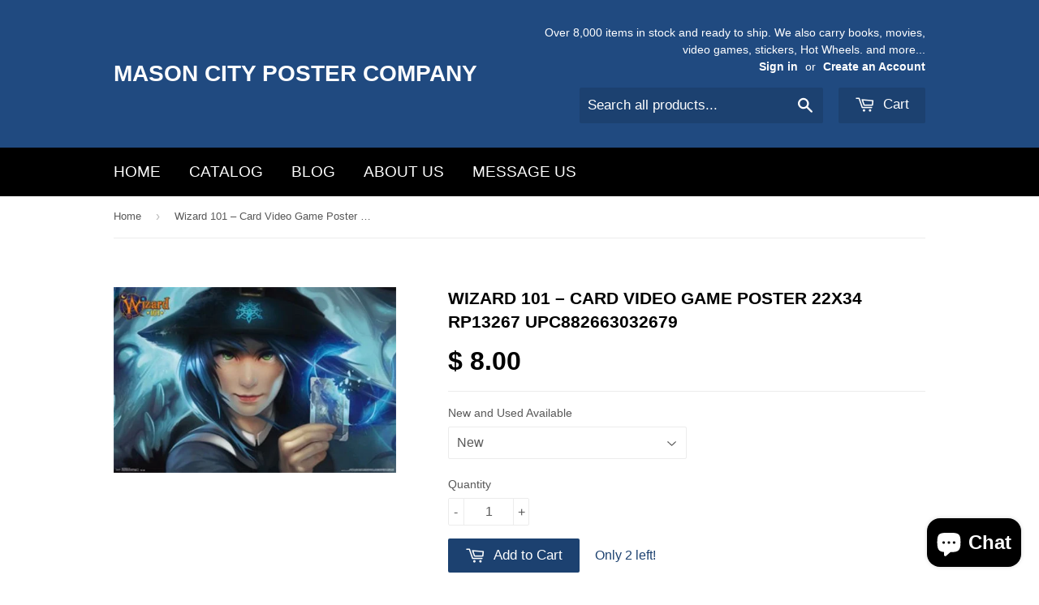

--- FILE ---
content_type: text/html; charset=utf-8
request_url: https://www.masoncityposters.com/products/wizard-101-card-video-game-poster-22x34-rp13267-upc882663032679
body_size: 16505
content:
<!doctype html>
<!--[if lt IE 7]><html class="no-js lt-ie9 lt-ie8 lt-ie7" lang="en"> <![endif]-->
<!--[if IE 7]><html class="no-js lt-ie9 lt-ie8" lang="en"> <![endif]-->
<!--[if IE 8]><html class="no-js lt-ie9" lang="en"> <![endif]-->
<!--[if IE 9 ]><html class="ie9 no-js"> <![endif]-->
<!--[if (gt IE 9)|!(IE)]><!--> <html class="no-touch no-js"> <!--<![endif]-->
<head>

  <!-- Basic page needs ================================================== -->
  <meta charset="utf-8">
  <meta http-equiv="X-UA-Compatible" content="IE=edge,chrome=1">

  

  <!-- Title and description ================================================== -->
  <title>
  Wizard 101 – Card Video Game Poster 22x34 RP13267 UPC882663032679 &ndash; Mason City Poster Company
  </title>

  
  <meta name="description" content="Wizard 101 – Card Video Game Poster 22x34 RP13267 UPC882663032679 Used: Studio or manufacturer original not a reprint. Used in great condition, as with any used poster they were displayed previously in a movie theater, video store or in a private collection so they may have minor imperfections or minor rips. All our po">
  

  <!-- Product meta ================================================== -->
  
  <meta property="og:type" content="product">
  <meta property="og:title" content="Wizard 101 – Card Video Game Poster 22x34  RP13267 UPC882663032679">
  <meta property="og:url" content="https://www.masoncityposters.com/products/wizard-101-card-video-game-poster-22x34-rp13267-upc882663032679">
  
  <meta property="og:image" content="http://www.masoncityposters.com/cdn/shop/products/Wizard_101_-_Card_RP13267_grande.jpg?v=1454816971">
  <meta property="og:image:secure_url" content="https://www.masoncityposters.com/cdn/shop/products/Wizard_101_-_Card_RP13267_grande.jpg?v=1454816971">
  
  <meta property="og:price:amount" content="8.00">
  <meta property="og:price:currency" content="USD">


  <meta property="og:description" content="Wizard 101 – Card Video Game Poster 22x34 RP13267 UPC882663032679 Used: Studio or manufacturer original not a reprint. Used in great condition, as with any used poster they were displayed previously in a movie theater, video store or in a private collection so they may have minor imperfections or minor rips. All our po">

  <meta property="og:site_name" content="Mason City Poster Company">

  


<meta name="twitter:card" content="summary">



  <meta name="twitter:card" content="product">
  <meta name="twitter:title" content="Wizard 101 – Card Video Game Poster 22x34  RP13267 UPC882663032679">
  <meta name="twitter:description" content="Wizard 101 – Card Video Game Poster 22x34 RP13267 UPC882663032679
Used: Studio or manufacturer original not a reprint. Used in great condition, as with any used poster they were displayed previously in a movie theater, video store or in a private collection so they may have minor imperfections or minor rips. All our posters are stored rolled and never creased and are shipped in plain white or brown poster mailers. Frame is not included.
New: Still in manufacturer shrink wrap, never opened. Mailed in plain brown or white poster mailer. Frame not included. Studio or manufacturer original not a reprint.
Manufactured by Trends International.
 ">
  <meta name="twitter:image" content="https://www.masoncityposters.com/cdn/shop/products/Wizard_101_-_Card_RP13267_medium.jpg?v=1454816971">
  <meta name="twitter:image:width" content="240">
  <meta name="twitter:image:height" content="240">



  <!-- Helpers ================================================== -->
  <link rel="canonical" href="https://www.masoncityposters.com/products/wizard-101-card-video-game-poster-22x34-rp13267-upc882663032679">
  <meta name="viewport" content="width=device-width,initial-scale=1">

  
  <!-- Ajaxify Cart Plugin ================================================== -->
  <link href="//www.masoncityposters.com/cdn/shop/t/2/assets/ajaxify.scss.css?v=140649924464081616531449218517" rel="stylesheet" type="text/css" media="all" />
  

  <!-- CSS ================================================== -->
  <link href="//www.masoncityposters.com/cdn/shop/t/2/assets/timber.scss.css?v=23982178512165655891766546039" rel="stylesheet" type="text/css" media="all" />
  




  <!-- Header hook for plugins ================================================== -->
  <script>window.performance && window.performance.mark && window.performance.mark('shopify.content_for_header.start');</script><meta name="facebook-domain-verification" content="ecskbxipc168vwtonnm8ov52v4netp">
<meta name="facebook-domain-verification" content="ms69jln62w4ztvefvfpl24tqz8hz45">
<meta name="google-site-verification" content="75MfgheugaY0cVuYU0fGSPMzFk2ntqzO4ZF7ndmSag4">
<meta id="shopify-digital-wallet" name="shopify-digital-wallet" content="/10835290/digital_wallets/dialog">
<meta name="shopify-checkout-api-token" content="f66c84fcdd51b63bf0c8940c736c9d7c">
<meta id="in-context-paypal-metadata" data-shop-id="10835290" data-venmo-supported="false" data-environment="production" data-locale="en_US" data-paypal-v4="true" data-currency="USD">
<link rel="alternate" type="application/json+oembed" href="https://www.masoncityposters.com/products/wizard-101-card-video-game-poster-22x34-rp13267-upc882663032679.oembed">
<script async="async" src="/checkouts/internal/preloads.js?locale=en-US"></script>
<link rel="preconnect" href="https://shop.app" crossorigin="anonymous">
<script async="async" src="https://shop.app/checkouts/internal/preloads.js?locale=en-US&shop_id=10835290" crossorigin="anonymous"></script>
<script id="apple-pay-shop-capabilities" type="application/json">{"shopId":10835290,"countryCode":"US","currencyCode":"USD","merchantCapabilities":["supports3DS"],"merchantId":"gid:\/\/shopify\/Shop\/10835290","merchantName":"Mason City Poster Company","requiredBillingContactFields":["postalAddress","email","phone"],"requiredShippingContactFields":["postalAddress","email","phone"],"shippingType":"shipping","supportedNetworks":["visa","masterCard","amex","discover","elo","jcb"],"total":{"type":"pending","label":"Mason City Poster Company","amount":"1.00"},"shopifyPaymentsEnabled":true,"supportsSubscriptions":true}</script>
<script id="shopify-features" type="application/json">{"accessToken":"f66c84fcdd51b63bf0c8940c736c9d7c","betas":["rich-media-storefront-analytics"],"domain":"www.masoncityposters.com","predictiveSearch":true,"shopId":10835290,"locale":"en"}</script>
<script>var Shopify = Shopify || {};
Shopify.shop = "masoncityposters.myshopify.com";
Shopify.locale = "en";
Shopify.currency = {"active":"USD","rate":"1.0"};
Shopify.country = "US";
Shopify.theme = {"name":"Supply","id":76360961,"schema_name":null,"schema_version":null,"theme_store_id":679,"role":"main"};
Shopify.theme.handle = "null";
Shopify.theme.style = {"id":null,"handle":null};
Shopify.cdnHost = "www.masoncityposters.com/cdn";
Shopify.routes = Shopify.routes || {};
Shopify.routes.root = "/";</script>
<script type="module">!function(o){(o.Shopify=o.Shopify||{}).modules=!0}(window);</script>
<script>!function(o){function n(){var o=[];function n(){o.push(Array.prototype.slice.apply(arguments))}return n.q=o,n}var t=o.Shopify=o.Shopify||{};t.loadFeatures=n(),t.autoloadFeatures=n()}(window);</script>
<script>
  window.ShopifyPay = window.ShopifyPay || {};
  window.ShopifyPay.apiHost = "shop.app\/pay";
  window.ShopifyPay.redirectState = null;
</script>
<script id="shop-js-analytics" type="application/json">{"pageType":"product"}</script>
<script defer="defer" async type="module" src="//www.masoncityposters.com/cdn/shopifycloud/shop-js/modules/v2/client.init-shop-cart-sync_BT-GjEfc.en.esm.js"></script>
<script defer="defer" async type="module" src="//www.masoncityposters.com/cdn/shopifycloud/shop-js/modules/v2/chunk.common_D58fp_Oc.esm.js"></script>
<script defer="defer" async type="module" src="//www.masoncityposters.com/cdn/shopifycloud/shop-js/modules/v2/chunk.modal_xMitdFEc.esm.js"></script>
<script type="module">
  await import("//www.masoncityposters.com/cdn/shopifycloud/shop-js/modules/v2/client.init-shop-cart-sync_BT-GjEfc.en.esm.js");
await import("//www.masoncityposters.com/cdn/shopifycloud/shop-js/modules/v2/chunk.common_D58fp_Oc.esm.js");
await import("//www.masoncityposters.com/cdn/shopifycloud/shop-js/modules/v2/chunk.modal_xMitdFEc.esm.js");

  window.Shopify.SignInWithShop?.initShopCartSync?.({"fedCMEnabled":true,"windoidEnabled":true});

</script>
<script>
  window.Shopify = window.Shopify || {};
  if (!window.Shopify.featureAssets) window.Shopify.featureAssets = {};
  window.Shopify.featureAssets['shop-js'] = {"shop-cart-sync":["modules/v2/client.shop-cart-sync_DZOKe7Ll.en.esm.js","modules/v2/chunk.common_D58fp_Oc.esm.js","modules/v2/chunk.modal_xMitdFEc.esm.js"],"init-fed-cm":["modules/v2/client.init-fed-cm_B6oLuCjv.en.esm.js","modules/v2/chunk.common_D58fp_Oc.esm.js","modules/v2/chunk.modal_xMitdFEc.esm.js"],"shop-cash-offers":["modules/v2/client.shop-cash-offers_D2sdYoxE.en.esm.js","modules/v2/chunk.common_D58fp_Oc.esm.js","modules/v2/chunk.modal_xMitdFEc.esm.js"],"shop-login-button":["modules/v2/client.shop-login-button_QeVjl5Y3.en.esm.js","modules/v2/chunk.common_D58fp_Oc.esm.js","modules/v2/chunk.modal_xMitdFEc.esm.js"],"pay-button":["modules/v2/client.pay-button_DXTOsIq6.en.esm.js","modules/v2/chunk.common_D58fp_Oc.esm.js","modules/v2/chunk.modal_xMitdFEc.esm.js"],"shop-button":["modules/v2/client.shop-button_DQZHx9pm.en.esm.js","modules/v2/chunk.common_D58fp_Oc.esm.js","modules/v2/chunk.modal_xMitdFEc.esm.js"],"avatar":["modules/v2/client.avatar_BTnouDA3.en.esm.js"],"init-windoid":["modules/v2/client.init-windoid_CR1B-cfM.en.esm.js","modules/v2/chunk.common_D58fp_Oc.esm.js","modules/v2/chunk.modal_xMitdFEc.esm.js"],"init-shop-for-new-customer-accounts":["modules/v2/client.init-shop-for-new-customer-accounts_C_vY_xzh.en.esm.js","modules/v2/client.shop-login-button_QeVjl5Y3.en.esm.js","modules/v2/chunk.common_D58fp_Oc.esm.js","modules/v2/chunk.modal_xMitdFEc.esm.js"],"init-shop-email-lookup-coordinator":["modules/v2/client.init-shop-email-lookup-coordinator_BI7n9ZSv.en.esm.js","modules/v2/chunk.common_D58fp_Oc.esm.js","modules/v2/chunk.modal_xMitdFEc.esm.js"],"init-shop-cart-sync":["modules/v2/client.init-shop-cart-sync_BT-GjEfc.en.esm.js","modules/v2/chunk.common_D58fp_Oc.esm.js","modules/v2/chunk.modal_xMitdFEc.esm.js"],"shop-toast-manager":["modules/v2/client.shop-toast-manager_DiYdP3xc.en.esm.js","modules/v2/chunk.common_D58fp_Oc.esm.js","modules/v2/chunk.modal_xMitdFEc.esm.js"],"init-customer-accounts":["modules/v2/client.init-customer-accounts_D9ZNqS-Q.en.esm.js","modules/v2/client.shop-login-button_QeVjl5Y3.en.esm.js","modules/v2/chunk.common_D58fp_Oc.esm.js","modules/v2/chunk.modal_xMitdFEc.esm.js"],"init-customer-accounts-sign-up":["modules/v2/client.init-customer-accounts-sign-up_iGw4briv.en.esm.js","modules/v2/client.shop-login-button_QeVjl5Y3.en.esm.js","modules/v2/chunk.common_D58fp_Oc.esm.js","modules/v2/chunk.modal_xMitdFEc.esm.js"],"shop-follow-button":["modules/v2/client.shop-follow-button_CqMgW2wH.en.esm.js","modules/v2/chunk.common_D58fp_Oc.esm.js","modules/v2/chunk.modal_xMitdFEc.esm.js"],"checkout-modal":["modules/v2/client.checkout-modal_xHeaAweL.en.esm.js","modules/v2/chunk.common_D58fp_Oc.esm.js","modules/v2/chunk.modal_xMitdFEc.esm.js"],"shop-login":["modules/v2/client.shop-login_D91U-Q7h.en.esm.js","modules/v2/chunk.common_D58fp_Oc.esm.js","modules/v2/chunk.modal_xMitdFEc.esm.js"],"lead-capture":["modules/v2/client.lead-capture_BJmE1dJe.en.esm.js","modules/v2/chunk.common_D58fp_Oc.esm.js","modules/v2/chunk.modal_xMitdFEc.esm.js"],"payment-terms":["modules/v2/client.payment-terms_Ci9AEqFq.en.esm.js","modules/v2/chunk.common_D58fp_Oc.esm.js","modules/v2/chunk.modal_xMitdFEc.esm.js"]};
</script>
<script id="__st">var __st={"a":10835290,"offset":-21600,"reqid":"34e0f7c7-9f3b-4d0a-ab05-d3c3b2888b80-1769035887","pageurl":"www.masoncityposters.com\/products\/wizard-101-card-video-game-poster-22x34-rp13267-upc882663032679","u":"83911749f568","p":"product","rtyp":"product","rid":4107124929};</script>
<script>window.ShopifyPaypalV4VisibilityTracking = true;</script>
<script id="captcha-bootstrap">!function(){'use strict';const t='contact',e='account',n='new_comment',o=[[t,t],['blogs',n],['comments',n],[t,'customer']],c=[[e,'customer_login'],[e,'guest_login'],[e,'recover_customer_password'],[e,'create_customer']],r=t=>t.map((([t,e])=>`form[action*='/${t}']:not([data-nocaptcha='true']) input[name='form_type'][value='${e}']`)).join(','),a=t=>()=>t?[...document.querySelectorAll(t)].map((t=>t.form)):[];function s(){const t=[...o],e=r(t);return a(e)}const i='password',u='form_key',d=['recaptcha-v3-token','g-recaptcha-response','h-captcha-response',i],f=()=>{try{return window.sessionStorage}catch{return}},m='__shopify_v',_=t=>t.elements[u];function p(t,e,n=!1){try{const o=window.sessionStorage,c=JSON.parse(o.getItem(e)),{data:r}=function(t){const{data:e,action:n}=t;return t[m]||n?{data:e,action:n}:{data:t,action:n}}(c);for(const[e,n]of Object.entries(r))t.elements[e]&&(t.elements[e].value=n);n&&o.removeItem(e)}catch(o){console.error('form repopulation failed',{error:o})}}const l='form_type',E='cptcha';function T(t){t.dataset[E]=!0}const w=window,h=w.document,L='Shopify',v='ce_forms',y='captcha';let A=!1;((t,e)=>{const n=(g='f06e6c50-85a8-45c8-87d0-21a2b65856fe',I='https://cdn.shopify.com/shopifycloud/storefront-forms-hcaptcha/ce_storefront_forms_captcha_hcaptcha.v1.5.2.iife.js',D={infoText:'Protected by hCaptcha',privacyText:'Privacy',termsText:'Terms'},(t,e,n)=>{const o=w[L][v],c=o.bindForm;if(c)return c(t,g,e,D).then(n);var r;o.q.push([[t,g,e,D],n]),r=I,A||(h.body.append(Object.assign(h.createElement('script'),{id:'captcha-provider',async:!0,src:r})),A=!0)});var g,I,D;w[L]=w[L]||{},w[L][v]=w[L][v]||{},w[L][v].q=[],w[L][y]=w[L][y]||{},w[L][y].protect=function(t,e){n(t,void 0,e),T(t)},Object.freeze(w[L][y]),function(t,e,n,w,h,L){const[v,y,A,g]=function(t,e,n){const i=e?o:[],u=t?c:[],d=[...i,...u],f=r(d),m=r(i),_=r(d.filter((([t,e])=>n.includes(e))));return[a(f),a(m),a(_),s()]}(w,h,L),I=t=>{const e=t.target;return e instanceof HTMLFormElement?e:e&&e.form},D=t=>v().includes(t);t.addEventListener('submit',(t=>{const e=I(t);if(!e)return;const n=D(e)&&!e.dataset.hcaptchaBound&&!e.dataset.recaptchaBound,o=_(e),c=g().includes(e)&&(!o||!o.value);(n||c)&&t.preventDefault(),c&&!n&&(function(t){try{if(!f())return;!function(t){const e=f();if(!e)return;const n=_(t);if(!n)return;const o=n.value;o&&e.removeItem(o)}(t);const e=Array.from(Array(32),(()=>Math.random().toString(36)[2])).join('');!function(t,e){_(t)||t.append(Object.assign(document.createElement('input'),{type:'hidden',name:u})),t.elements[u].value=e}(t,e),function(t,e){const n=f();if(!n)return;const o=[...t.querySelectorAll(`input[type='${i}']`)].map((({name:t})=>t)),c=[...d,...o],r={};for(const[a,s]of new FormData(t).entries())c.includes(a)||(r[a]=s);n.setItem(e,JSON.stringify({[m]:1,action:t.action,data:r}))}(t,e)}catch(e){console.error('failed to persist form',e)}}(e),e.submit())}));const S=(t,e)=>{t&&!t.dataset[E]&&(n(t,e.some((e=>e===t))),T(t))};for(const o of['focusin','change'])t.addEventListener(o,(t=>{const e=I(t);D(e)&&S(e,y())}));const B=e.get('form_key'),M=e.get(l),P=B&&M;t.addEventListener('DOMContentLoaded',(()=>{const t=y();if(P)for(const e of t)e.elements[l].value===M&&p(e,B);[...new Set([...A(),...v().filter((t=>'true'===t.dataset.shopifyCaptcha))])].forEach((e=>S(e,t)))}))}(h,new URLSearchParams(w.location.search),n,t,e,['guest_login'])})(!0,!0)}();</script>
<script integrity="sha256-4kQ18oKyAcykRKYeNunJcIwy7WH5gtpwJnB7kiuLZ1E=" data-source-attribution="shopify.loadfeatures" defer="defer" src="//www.masoncityposters.com/cdn/shopifycloud/storefront/assets/storefront/load_feature-a0a9edcb.js" crossorigin="anonymous"></script>
<script crossorigin="anonymous" defer="defer" src="//www.masoncityposters.com/cdn/shopifycloud/storefront/assets/shopify_pay/storefront-65b4c6d7.js?v=20250812"></script>
<script data-source-attribution="shopify.dynamic_checkout.dynamic.init">var Shopify=Shopify||{};Shopify.PaymentButton=Shopify.PaymentButton||{isStorefrontPortableWallets:!0,init:function(){window.Shopify.PaymentButton.init=function(){};var t=document.createElement("script");t.src="https://www.masoncityposters.com/cdn/shopifycloud/portable-wallets/latest/portable-wallets.en.js",t.type="module",document.head.appendChild(t)}};
</script>
<script data-source-attribution="shopify.dynamic_checkout.buyer_consent">
  function portableWalletsHideBuyerConsent(e){var t=document.getElementById("shopify-buyer-consent"),n=document.getElementById("shopify-subscription-policy-button");t&&n&&(t.classList.add("hidden"),t.setAttribute("aria-hidden","true"),n.removeEventListener("click",e))}function portableWalletsShowBuyerConsent(e){var t=document.getElementById("shopify-buyer-consent"),n=document.getElementById("shopify-subscription-policy-button");t&&n&&(t.classList.remove("hidden"),t.removeAttribute("aria-hidden"),n.addEventListener("click",e))}window.Shopify?.PaymentButton&&(window.Shopify.PaymentButton.hideBuyerConsent=portableWalletsHideBuyerConsent,window.Shopify.PaymentButton.showBuyerConsent=portableWalletsShowBuyerConsent);
</script>
<script data-source-attribution="shopify.dynamic_checkout.cart.bootstrap">document.addEventListener("DOMContentLoaded",(function(){function t(){return document.querySelector("shopify-accelerated-checkout-cart, shopify-accelerated-checkout")}if(t())Shopify.PaymentButton.init();else{new MutationObserver((function(e,n){t()&&(Shopify.PaymentButton.init(),n.disconnect())})).observe(document.body,{childList:!0,subtree:!0})}}));
</script>
<link id="shopify-accelerated-checkout-styles" rel="stylesheet" media="screen" href="https://www.masoncityposters.com/cdn/shopifycloud/portable-wallets/latest/accelerated-checkout-backwards-compat.css" crossorigin="anonymous">
<style id="shopify-accelerated-checkout-cart">
        #shopify-buyer-consent {
  margin-top: 1em;
  display: inline-block;
  width: 100%;
}

#shopify-buyer-consent.hidden {
  display: none;
}

#shopify-subscription-policy-button {
  background: none;
  border: none;
  padding: 0;
  text-decoration: underline;
  font-size: inherit;
  cursor: pointer;
}

#shopify-subscription-policy-button::before {
  box-shadow: none;
}

      </style>

<script>window.performance && window.performance.mark && window.performance.mark('shopify.content_for_header.end');</script>

  

<!--[if lt IE 9]>
<script src="//cdnjs.cloudflare.com/ajax/libs/html5shiv/3.7.2/html5shiv.min.js" type="text/javascript"></script>
<script src="//www.masoncityposters.com/cdn/shop/t/2/assets/respond.min.js?v=52248677837542619231449218516" type="text/javascript"></script>
<link href="//www.masoncityposters.com/cdn/shop/t/2/assets/respond-proxy.html" id="respond-proxy" rel="respond-proxy" />
<link href="//www.masoncityposters.com/search?q=7eb9dfda4df8bf53fc683c9ee9fe3b28" id="respond-redirect" rel="respond-redirect" />
<script src="//www.masoncityposters.com/search?q=7eb9dfda4df8bf53fc683c9ee9fe3b28" type="text/javascript"></script>
<![endif]-->
<!--[if (lte IE 9) ]><script src="//www.masoncityposters.com/cdn/shop/t/2/assets/match-media.min.js?v=159635276924582161481449218515" type="text/javascript"></script><![endif]-->


  
  

  <script src="//ajax.googleapis.com/ajax/libs/jquery/1.11.0/jquery.min.js" type="text/javascript"></script>
  <script src="//www.masoncityposters.com/cdn/shop/t/2/assets/modernizr.min.js?v=26620055551102246001449218515" type="text/javascript"></script>

<script src="https://cdn.shopify.com/extensions/e8878072-2f6b-4e89-8082-94b04320908d/inbox-1254/assets/inbox-chat-loader.js" type="text/javascript" defer="defer"></script>
<link href="https://monorail-edge.shopifysvc.com" rel="dns-prefetch">
<script>(function(){if ("sendBeacon" in navigator && "performance" in window) {try {var session_token_from_headers = performance.getEntriesByType('navigation')[0].serverTiming.find(x => x.name == '_s').description;} catch {var session_token_from_headers = undefined;}var session_cookie_matches = document.cookie.match(/_shopify_s=([^;]*)/);var session_token_from_cookie = session_cookie_matches && session_cookie_matches.length === 2 ? session_cookie_matches[1] : "";var session_token = session_token_from_headers || session_token_from_cookie || "";function handle_abandonment_event(e) {var entries = performance.getEntries().filter(function(entry) {return /monorail-edge.shopifysvc.com/.test(entry.name);});if (!window.abandonment_tracked && entries.length === 0) {window.abandonment_tracked = true;var currentMs = Date.now();var navigation_start = performance.timing.navigationStart;var payload = {shop_id: 10835290,url: window.location.href,navigation_start,duration: currentMs - navigation_start,session_token,page_type: "product"};window.navigator.sendBeacon("https://monorail-edge.shopifysvc.com/v1/produce", JSON.stringify({schema_id: "online_store_buyer_site_abandonment/1.1",payload: payload,metadata: {event_created_at_ms: currentMs,event_sent_at_ms: currentMs}}));}}window.addEventListener('pagehide', handle_abandonment_event);}}());</script>
<script id="web-pixels-manager-setup">(function e(e,d,r,n,o){if(void 0===o&&(o={}),!Boolean(null===(a=null===(i=window.Shopify)||void 0===i?void 0:i.analytics)||void 0===a?void 0:a.replayQueue)){var i,a;window.Shopify=window.Shopify||{};var t=window.Shopify;t.analytics=t.analytics||{};var s=t.analytics;s.replayQueue=[],s.publish=function(e,d,r){return s.replayQueue.push([e,d,r]),!0};try{self.performance.mark("wpm:start")}catch(e){}var l=function(){var e={modern:/Edge?\/(1{2}[4-9]|1[2-9]\d|[2-9]\d{2}|\d{4,})\.\d+(\.\d+|)|Firefox\/(1{2}[4-9]|1[2-9]\d|[2-9]\d{2}|\d{4,})\.\d+(\.\d+|)|Chrom(ium|e)\/(9{2}|\d{3,})\.\d+(\.\d+|)|(Maci|X1{2}).+ Version\/(15\.\d+|(1[6-9]|[2-9]\d|\d{3,})\.\d+)([,.]\d+|)( \(\w+\)|)( Mobile\/\w+|) Safari\/|Chrome.+OPR\/(9{2}|\d{3,})\.\d+\.\d+|(CPU[ +]OS|iPhone[ +]OS|CPU[ +]iPhone|CPU IPhone OS|CPU iPad OS)[ +]+(15[._]\d+|(1[6-9]|[2-9]\d|\d{3,})[._]\d+)([._]\d+|)|Android:?[ /-](13[3-9]|1[4-9]\d|[2-9]\d{2}|\d{4,})(\.\d+|)(\.\d+|)|Android.+Firefox\/(13[5-9]|1[4-9]\d|[2-9]\d{2}|\d{4,})\.\d+(\.\d+|)|Android.+Chrom(ium|e)\/(13[3-9]|1[4-9]\d|[2-9]\d{2}|\d{4,})\.\d+(\.\d+|)|SamsungBrowser\/([2-9]\d|\d{3,})\.\d+/,legacy:/Edge?\/(1[6-9]|[2-9]\d|\d{3,})\.\d+(\.\d+|)|Firefox\/(5[4-9]|[6-9]\d|\d{3,})\.\d+(\.\d+|)|Chrom(ium|e)\/(5[1-9]|[6-9]\d|\d{3,})\.\d+(\.\d+|)([\d.]+$|.*Safari\/(?![\d.]+ Edge\/[\d.]+$))|(Maci|X1{2}).+ Version\/(10\.\d+|(1[1-9]|[2-9]\d|\d{3,})\.\d+)([,.]\d+|)( \(\w+\)|)( Mobile\/\w+|) Safari\/|Chrome.+OPR\/(3[89]|[4-9]\d|\d{3,})\.\d+\.\d+|(CPU[ +]OS|iPhone[ +]OS|CPU[ +]iPhone|CPU IPhone OS|CPU iPad OS)[ +]+(10[._]\d+|(1[1-9]|[2-9]\d|\d{3,})[._]\d+)([._]\d+|)|Android:?[ /-](13[3-9]|1[4-9]\d|[2-9]\d{2}|\d{4,})(\.\d+|)(\.\d+|)|Mobile Safari.+OPR\/([89]\d|\d{3,})\.\d+\.\d+|Android.+Firefox\/(13[5-9]|1[4-9]\d|[2-9]\d{2}|\d{4,})\.\d+(\.\d+|)|Android.+Chrom(ium|e)\/(13[3-9]|1[4-9]\d|[2-9]\d{2}|\d{4,})\.\d+(\.\d+|)|Android.+(UC? ?Browser|UCWEB|U3)[ /]?(15\.([5-9]|\d{2,})|(1[6-9]|[2-9]\d|\d{3,})\.\d+)\.\d+|SamsungBrowser\/(5\.\d+|([6-9]|\d{2,})\.\d+)|Android.+MQ{2}Browser\/(14(\.(9|\d{2,})|)|(1[5-9]|[2-9]\d|\d{3,})(\.\d+|))(\.\d+|)|K[Aa][Ii]OS\/(3\.\d+|([4-9]|\d{2,})\.\d+)(\.\d+|)/},d=e.modern,r=e.legacy,n=navigator.userAgent;return n.match(d)?"modern":n.match(r)?"legacy":"unknown"}(),u="modern"===l?"modern":"legacy",c=(null!=n?n:{modern:"",legacy:""})[u],f=function(e){return[e.baseUrl,"/wpm","/b",e.hashVersion,"modern"===e.buildTarget?"m":"l",".js"].join("")}({baseUrl:d,hashVersion:r,buildTarget:u}),m=function(e){var d=e.version,r=e.bundleTarget,n=e.surface,o=e.pageUrl,i=e.monorailEndpoint;return{emit:function(e){var a=e.status,t=e.errorMsg,s=(new Date).getTime(),l=JSON.stringify({metadata:{event_sent_at_ms:s},events:[{schema_id:"web_pixels_manager_load/3.1",payload:{version:d,bundle_target:r,page_url:o,status:a,surface:n,error_msg:t},metadata:{event_created_at_ms:s}}]});if(!i)return console&&console.warn&&console.warn("[Web Pixels Manager] No Monorail endpoint provided, skipping logging."),!1;try{return self.navigator.sendBeacon.bind(self.navigator)(i,l)}catch(e){}var u=new XMLHttpRequest;try{return u.open("POST",i,!0),u.setRequestHeader("Content-Type","text/plain"),u.send(l),!0}catch(e){return console&&console.warn&&console.warn("[Web Pixels Manager] Got an unhandled error while logging to Monorail."),!1}}}}({version:r,bundleTarget:l,surface:e.surface,pageUrl:self.location.href,monorailEndpoint:e.monorailEndpoint});try{o.browserTarget=l,function(e){var d=e.src,r=e.async,n=void 0===r||r,o=e.onload,i=e.onerror,a=e.sri,t=e.scriptDataAttributes,s=void 0===t?{}:t,l=document.createElement("script"),u=document.querySelector("head"),c=document.querySelector("body");if(l.async=n,l.src=d,a&&(l.integrity=a,l.crossOrigin="anonymous"),s)for(var f in s)if(Object.prototype.hasOwnProperty.call(s,f))try{l.dataset[f]=s[f]}catch(e){}if(o&&l.addEventListener("load",o),i&&l.addEventListener("error",i),u)u.appendChild(l);else{if(!c)throw new Error("Did not find a head or body element to append the script");c.appendChild(l)}}({src:f,async:!0,onload:function(){if(!function(){var e,d;return Boolean(null===(d=null===(e=window.Shopify)||void 0===e?void 0:e.analytics)||void 0===d?void 0:d.initialized)}()){var d=window.webPixelsManager.init(e)||void 0;if(d){var r=window.Shopify.analytics;r.replayQueue.forEach((function(e){var r=e[0],n=e[1],o=e[2];d.publishCustomEvent(r,n,o)})),r.replayQueue=[],r.publish=d.publishCustomEvent,r.visitor=d.visitor,r.initialized=!0}}},onerror:function(){return m.emit({status:"failed",errorMsg:"".concat(f," has failed to load")})},sri:function(e){var d=/^sha384-[A-Za-z0-9+/=]+$/;return"string"==typeof e&&d.test(e)}(c)?c:"",scriptDataAttributes:o}),m.emit({status:"loading"})}catch(e){m.emit({status:"failed",errorMsg:(null==e?void 0:e.message)||"Unknown error"})}}})({shopId: 10835290,storefrontBaseUrl: "https://www.masoncityposters.com",extensionsBaseUrl: "https://extensions.shopifycdn.com/cdn/shopifycloud/web-pixels-manager",monorailEndpoint: "https://monorail-edge.shopifysvc.com/unstable/produce_batch",surface: "storefront-renderer",enabledBetaFlags: ["2dca8a86"],webPixelsConfigList: [{"id":"571965676","configuration":"{\"config\":\"{\\\"pixel_id\\\":\\\"GT-KTTR22PN\\\",\\\"target_country\\\":\\\"US\\\",\\\"gtag_events\\\":[{\\\"type\\\":\\\"purchase\\\",\\\"action_label\\\":\\\"MC-NDLWN06C0J\\\"},{\\\"type\\\":\\\"page_view\\\",\\\"action_label\\\":\\\"MC-NDLWN06C0J\\\"},{\\\"type\\\":\\\"view_item\\\",\\\"action_label\\\":\\\"MC-NDLWN06C0J\\\"}],\\\"enable_monitoring_mode\\\":false}\"}","eventPayloadVersion":"v1","runtimeContext":"OPEN","scriptVersion":"b2a88bafab3e21179ed38636efcd8a93","type":"APP","apiClientId":1780363,"privacyPurposes":[],"dataSharingAdjustments":{"protectedCustomerApprovalScopes":["read_customer_address","read_customer_email","read_customer_name","read_customer_personal_data","read_customer_phone"]}},{"id":"255688940","configuration":"{\"pixel_id\":\"725549358043614\",\"pixel_type\":\"facebook_pixel\",\"metaapp_system_user_token\":\"-\"}","eventPayloadVersion":"v1","runtimeContext":"OPEN","scriptVersion":"ca16bc87fe92b6042fbaa3acc2fbdaa6","type":"APP","apiClientId":2329312,"privacyPurposes":["ANALYTICS","MARKETING","SALE_OF_DATA"],"dataSharingAdjustments":{"protectedCustomerApprovalScopes":["read_customer_address","read_customer_email","read_customer_name","read_customer_personal_data","read_customer_phone"]}},{"id":"76677356","configuration":"{\"tagID\":\"2614210016457\"}","eventPayloadVersion":"v1","runtimeContext":"STRICT","scriptVersion":"18031546ee651571ed29edbe71a3550b","type":"APP","apiClientId":3009811,"privacyPurposes":["ANALYTICS","MARKETING","SALE_OF_DATA"],"dataSharingAdjustments":{"protectedCustomerApprovalScopes":["read_customer_address","read_customer_email","read_customer_name","read_customer_personal_data","read_customer_phone"]}},{"id":"shopify-app-pixel","configuration":"{}","eventPayloadVersion":"v1","runtimeContext":"STRICT","scriptVersion":"0450","apiClientId":"shopify-pixel","type":"APP","privacyPurposes":["ANALYTICS","MARKETING"]},{"id":"shopify-custom-pixel","eventPayloadVersion":"v1","runtimeContext":"LAX","scriptVersion":"0450","apiClientId":"shopify-pixel","type":"CUSTOM","privacyPurposes":["ANALYTICS","MARKETING"]}],isMerchantRequest: false,initData: {"shop":{"name":"Mason City Poster Company","paymentSettings":{"currencyCode":"USD"},"myshopifyDomain":"masoncityposters.myshopify.com","countryCode":"US","storefrontUrl":"https:\/\/www.masoncityposters.com"},"customer":null,"cart":null,"checkout":null,"productVariants":[{"price":{"amount":8.0,"currencyCode":"USD"},"product":{"title":"Wizard 101 – Card Video Game Poster 22x34  RP13267 UPC882663032679","vendor":"Trends International","id":"4107124929","untranslatedTitle":"Wizard 101 – Card Video Game Poster 22x34  RP13267 UPC882663032679","url":"\/products\/wizard-101-card-video-game-poster-22x34-rp13267-upc882663032679","type":"Posters"},"id":"11868038273","image":{"src":"\/\/www.masoncityposters.com\/cdn\/shop\/products\/Wizard_101_-_Card_RP13267.jpg?v=1454816971"},"sku":"RP13267","title":"New","untranslatedTitle":"New"},{"price":{"amount":8.0,"currencyCode":"USD"},"product":{"title":"Wizard 101 – Card Video Game Poster 22x34  RP13267 UPC882663032679","vendor":"Trends International","id":"4107124929","untranslatedTitle":"Wizard 101 – Card Video Game Poster 22x34  RP13267 UPC882663032679","url":"\/products\/wizard-101-card-video-game-poster-22x34-rp13267-upc882663032679","type":"Posters"},"id":"11868038337","image":{"src":"\/\/www.masoncityposters.com\/cdn\/shop\/products\/Wizard_101_-_Card_RP13267.jpg?v=1454816971"},"sku":"RP13267","title":"Used","untranslatedTitle":"Used"}],"purchasingCompany":null},},"https://www.masoncityposters.com/cdn","fcfee988w5aeb613cpc8e4bc33m6693e112",{"modern":"","legacy":""},{"shopId":"10835290","storefrontBaseUrl":"https:\/\/www.masoncityposters.com","extensionBaseUrl":"https:\/\/extensions.shopifycdn.com\/cdn\/shopifycloud\/web-pixels-manager","surface":"storefront-renderer","enabledBetaFlags":"[\"2dca8a86\"]","isMerchantRequest":"false","hashVersion":"fcfee988w5aeb613cpc8e4bc33m6693e112","publish":"custom","events":"[[\"page_viewed\",{}],[\"product_viewed\",{\"productVariant\":{\"price\":{\"amount\":8.0,\"currencyCode\":\"USD\"},\"product\":{\"title\":\"Wizard 101 – Card Video Game Poster 22x34  RP13267 UPC882663032679\",\"vendor\":\"Trends International\",\"id\":\"4107124929\",\"untranslatedTitle\":\"Wizard 101 – Card Video Game Poster 22x34  RP13267 UPC882663032679\",\"url\":\"\/products\/wizard-101-card-video-game-poster-22x34-rp13267-upc882663032679\",\"type\":\"Posters\"},\"id\":\"11868038273\",\"image\":{\"src\":\"\/\/www.masoncityposters.com\/cdn\/shop\/products\/Wizard_101_-_Card_RP13267.jpg?v=1454816971\"},\"sku\":\"RP13267\",\"title\":\"New\",\"untranslatedTitle\":\"New\"}}]]"});</script><script>
  window.ShopifyAnalytics = window.ShopifyAnalytics || {};
  window.ShopifyAnalytics.meta = window.ShopifyAnalytics.meta || {};
  window.ShopifyAnalytics.meta.currency = 'USD';
  var meta = {"product":{"id":4107124929,"gid":"gid:\/\/shopify\/Product\/4107124929","vendor":"Trends International","type":"Posters","handle":"wizard-101-card-video-game-poster-22x34-rp13267-upc882663032679","variants":[{"id":11868038273,"price":800,"name":"Wizard 101 – Card Video Game Poster 22x34  RP13267 UPC882663032679 - New","public_title":"New","sku":"RP13267"},{"id":11868038337,"price":800,"name":"Wizard 101 – Card Video Game Poster 22x34  RP13267 UPC882663032679 - Used","public_title":"Used","sku":"RP13267"}],"remote":false},"page":{"pageType":"product","resourceType":"product","resourceId":4107124929,"requestId":"34e0f7c7-9f3b-4d0a-ab05-d3c3b2888b80-1769035887"}};
  for (var attr in meta) {
    window.ShopifyAnalytics.meta[attr] = meta[attr];
  }
</script>
<script class="analytics">
  (function () {
    var customDocumentWrite = function(content) {
      var jquery = null;

      if (window.jQuery) {
        jquery = window.jQuery;
      } else if (window.Checkout && window.Checkout.$) {
        jquery = window.Checkout.$;
      }

      if (jquery) {
        jquery('body').append(content);
      }
    };

    var hasLoggedConversion = function(token) {
      if (token) {
        return document.cookie.indexOf('loggedConversion=' + token) !== -1;
      }
      return false;
    }

    var setCookieIfConversion = function(token) {
      if (token) {
        var twoMonthsFromNow = new Date(Date.now());
        twoMonthsFromNow.setMonth(twoMonthsFromNow.getMonth() + 2);

        document.cookie = 'loggedConversion=' + token + '; expires=' + twoMonthsFromNow;
      }
    }

    var trekkie = window.ShopifyAnalytics.lib = window.trekkie = window.trekkie || [];
    if (trekkie.integrations) {
      return;
    }
    trekkie.methods = [
      'identify',
      'page',
      'ready',
      'track',
      'trackForm',
      'trackLink'
    ];
    trekkie.factory = function(method) {
      return function() {
        var args = Array.prototype.slice.call(arguments);
        args.unshift(method);
        trekkie.push(args);
        return trekkie;
      };
    };
    for (var i = 0; i < trekkie.methods.length; i++) {
      var key = trekkie.methods[i];
      trekkie[key] = trekkie.factory(key);
    }
    trekkie.load = function(config) {
      trekkie.config = config || {};
      trekkie.config.initialDocumentCookie = document.cookie;
      var first = document.getElementsByTagName('script')[0];
      var script = document.createElement('script');
      script.type = 'text/javascript';
      script.onerror = function(e) {
        var scriptFallback = document.createElement('script');
        scriptFallback.type = 'text/javascript';
        scriptFallback.onerror = function(error) {
                var Monorail = {
      produce: function produce(monorailDomain, schemaId, payload) {
        var currentMs = new Date().getTime();
        var event = {
          schema_id: schemaId,
          payload: payload,
          metadata: {
            event_created_at_ms: currentMs,
            event_sent_at_ms: currentMs
          }
        };
        return Monorail.sendRequest("https://" + monorailDomain + "/v1/produce", JSON.stringify(event));
      },
      sendRequest: function sendRequest(endpointUrl, payload) {
        // Try the sendBeacon API
        if (window && window.navigator && typeof window.navigator.sendBeacon === 'function' && typeof window.Blob === 'function' && !Monorail.isIos12()) {
          var blobData = new window.Blob([payload], {
            type: 'text/plain'
          });

          if (window.navigator.sendBeacon(endpointUrl, blobData)) {
            return true;
          } // sendBeacon was not successful

        } // XHR beacon

        var xhr = new XMLHttpRequest();

        try {
          xhr.open('POST', endpointUrl);
          xhr.setRequestHeader('Content-Type', 'text/plain');
          xhr.send(payload);
        } catch (e) {
          console.log(e);
        }

        return false;
      },
      isIos12: function isIos12() {
        return window.navigator.userAgent.lastIndexOf('iPhone; CPU iPhone OS 12_') !== -1 || window.navigator.userAgent.lastIndexOf('iPad; CPU OS 12_') !== -1;
      }
    };
    Monorail.produce('monorail-edge.shopifysvc.com',
      'trekkie_storefront_load_errors/1.1',
      {shop_id: 10835290,
      theme_id: 76360961,
      app_name: "storefront",
      context_url: window.location.href,
      source_url: "//www.masoncityposters.com/cdn/s/trekkie.storefront.9615f8e10e499e09ff0451d383e936edfcfbbf47.min.js"});

        };
        scriptFallback.async = true;
        scriptFallback.src = '//www.masoncityposters.com/cdn/s/trekkie.storefront.9615f8e10e499e09ff0451d383e936edfcfbbf47.min.js';
        first.parentNode.insertBefore(scriptFallback, first);
      };
      script.async = true;
      script.src = '//www.masoncityposters.com/cdn/s/trekkie.storefront.9615f8e10e499e09ff0451d383e936edfcfbbf47.min.js';
      first.parentNode.insertBefore(script, first);
    };
    trekkie.load(
      {"Trekkie":{"appName":"storefront","development":false,"defaultAttributes":{"shopId":10835290,"isMerchantRequest":null,"themeId":76360961,"themeCityHash":"3448634316679557724","contentLanguage":"en","currency":"USD","eventMetadataId":"414bae7e-5b85-4d4c-b1b7-3ef16fb8ce04"},"isServerSideCookieWritingEnabled":true,"monorailRegion":"shop_domain","enabledBetaFlags":["65f19447"]},"Session Attribution":{},"S2S":{"facebookCapiEnabled":true,"source":"trekkie-storefront-renderer","apiClientId":580111}}
    );

    var loaded = false;
    trekkie.ready(function() {
      if (loaded) return;
      loaded = true;

      window.ShopifyAnalytics.lib = window.trekkie;

      var originalDocumentWrite = document.write;
      document.write = customDocumentWrite;
      try { window.ShopifyAnalytics.merchantGoogleAnalytics.call(this); } catch(error) {};
      document.write = originalDocumentWrite;

      window.ShopifyAnalytics.lib.page(null,{"pageType":"product","resourceType":"product","resourceId":4107124929,"requestId":"34e0f7c7-9f3b-4d0a-ab05-d3c3b2888b80-1769035887","shopifyEmitted":true});

      var match = window.location.pathname.match(/checkouts\/(.+)\/(thank_you|post_purchase)/)
      var token = match? match[1]: undefined;
      if (!hasLoggedConversion(token)) {
        setCookieIfConversion(token);
        window.ShopifyAnalytics.lib.track("Viewed Product",{"currency":"USD","variantId":11868038273,"productId":4107124929,"productGid":"gid:\/\/shopify\/Product\/4107124929","name":"Wizard 101 – Card Video Game Poster 22x34  RP13267 UPC882663032679 - New","price":"8.00","sku":"RP13267","brand":"Trends International","variant":"New","category":"Posters","nonInteraction":true,"remote":false},undefined,undefined,{"shopifyEmitted":true});
      window.ShopifyAnalytics.lib.track("monorail:\/\/trekkie_storefront_viewed_product\/1.1",{"currency":"USD","variantId":11868038273,"productId":4107124929,"productGid":"gid:\/\/shopify\/Product\/4107124929","name":"Wizard 101 – Card Video Game Poster 22x34  RP13267 UPC882663032679 - New","price":"8.00","sku":"RP13267","brand":"Trends International","variant":"New","category":"Posters","nonInteraction":true,"remote":false,"referer":"https:\/\/www.masoncityposters.com\/products\/wizard-101-card-video-game-poster-22x34-rp13267-upc882663032679"});
      }
    });


        var eventsListenerScript = document.createElement('script');
        eventsListenerScript.async = true;
        eventsListenerScript.src = "//www.masoncityposters.com/cdn/shopifycloud/storefront/assets/shop_events_listener-3da45d37.js";
        document.getElementsByTagName('head')[0].appendChild(eventsListenerScript);

})();</script>
<script
  defer
  src="https://www.masoncityposters.com/cdn/shopifycloud/perf-kit/shopify-perf-kit-3.0.4.min.js"
  data-application="storefront-renderer"
  data-shop-id="10835290"
  data-render-region="gcp-us-central1"
  data-page-type="product"
  data-theme-instance-id="76360961"
  data-theme-name=""
  data-theme-version=""
  data-monorail-region="shop_domain"
  data-resource-timing-sampling-rate="10"
  data-shs="true"
  data-shs-beacon="true"
  data-shs-export-with-fetch="true"
  data-shs-logs-sample-rate="1"
  data-shs-beacon-endpoint="https://www.masoncityposters.com/api/collect"
></script>
</head>

<body id="wizard-101-card-video-game-poster-22x34-rp13267-upc882663032679" class="template-product" >

  <header class="site-header" role="banner">
    <div class="wrapper">

      <div class="grid--full">
        <div class="grid-item large--one-half">
          
            <div class="h1 header-logo" itemscope itemtype="http://schema.org/Organization">
          
            
              <a href="/" itemprop="url">Mason City Poster Company</a>
            
          
            </div>
          
        </div>

        <div class="grid-item large--one-half text-center large--text-right">
          
            <div class="site-header--text-links">
              
                Over 8,000 items in stock and ready to ship.  We also carry books, movies, video games, stickers, Hot Wheels. and more...
              

              
                <span class="site-header--meta-links medium-down--hide">
                  
                    <a href="/account/login" id="customer_login_link">Sign in</a>
                    
                    <span class="site-header--spacer">or</span>
                    <a href="/account/register" id="customer_register_link">Create an Account</a>
                    
                  
                </span>
              
            </div>

            <br class="medium-down--hide">
          

          <form action="/search" method="get" class="search-bar" role="search">
  <input type="hidden" name="type" value="product">

  <input type="search" name="q" value="" placeholder="Search all products..." aria-label="Search all products...">
  <button type="submit" class="search-bar--submit icon-fallback-text">
    <span class="icon icon-search" aria-hidden="true"></span>
    <span class="fallback-text">Search</span>
  </button>
</form>


          <a href="/cart" class="header-cart-btn cart-toggle">
            <span class="icon icon-cart"></span>
            Cart <span class="cart-count cart-badge--desktop hidden-count">0</span>
          </a>
        </div>
      </div>

    </div>
  </header>

  <nav class="nav-bar" role="navigation">
    <div class="wrapper">
      <form action="/search" method="get" class="search-bar" role="search">
  <input type="hidden" name="type" value="product">

  <input type="search" name="q" value="" placeholder="Search all products..." aria-label="Search all products...">
  <button type="submit" class="search-bar--submit icon-fallback-text">
    <span class="icon icon-search" aria-hidden="true"></span>
    <span class="fallback-text">Search</span>
  </button>
</form>

      <ul class="site-nav" id="accessibleNav">
  
  
    
    
      <li >
        <a href="/">Home</a>
      </li>
    
  
    
    
      <li >
        <a href="/collections/all">Catalog</a>
      </li>
    
  
    
    
      <li >
        <a href="/blogs/news">Blog</a>
      </li>
    
  
    
    
      <li >
        <a href="/pages/about-us">About Us</a>
      </li>
    
  
    
    
      <li >
        <a href="/pages/send-us-a-message">Message Us</a>
      </li>
    
  

  
    
      <li class="customer-navlink large--hide"><a href="/account/login" id="customer_login_link">Sign in</a></li>
      
      <li class="customer-navlink large--hide"><a href="/account/register" id="customer_register_link">Create an Account</a></li>
      
    
  
</ul>

    </div>
  </nav>

  <div id="mobileNavBar">
    <div class="display-table-cell">
      <a class="menu-toggle mobileNavBar-link">Menu</a>
    </div>
    <div class="display-table-cell">
      <a href="/cart" class="cart-toggle mobileNavBar-link">
        <span class="icon icon-cart"></span>
        Cart <span class="cart-count hidden-count">0</span>
      </a>
    </div>
  </div>

  <main class="wrapper main-content" role="main">

    



<nav class="breadcrumb" role="navigation" aria-label="breadcrumbs">
  <a href="/" title="Back to the frontpage">Home</a>

  

    
    <span class="divider" aria-hidden="true">&rsaquo;</span>
    <span class="breadcrumb--truncate">Wizard 101 – Card Video Game Poster 22x34  RP13267 UPC882663032679</span>

  
</nav>



<div class="grid" itemscope itemtype="http://schema.org/Product">
  <meta itemprop="url" content="https://www.masoncityposters.com/products/wizard-101-card-video-game-poster-22x34-rp13267-upc882663032679">
  <meta itemprop="image" content="//www.masoncityposters.com/cdn/shop/products/Wizard_101_-_Card_RP13267_grande.jpg?v=1454816971">

  <div class="grid-item large--two-fifths">
    <div class="grid">
      <div class="grid-item large--eleven-twelfths text-center">
        <div class="product-photo-container" id="productPhoto">
          
          <img id="productPhotoImg" src="//www.masoncityposters.com/cdn/shop/products/Wizard_101_-_Card_RP13267_large.jpg?v=1454816971" alt="Wizard 101 – Card Video Game Poster 22x34  RP13267 UPC882663032679"  data-zoom="//www.masoncityposters.com/cdn/shop/products/Wizard_101_-_Card_RP13267_1024x1024.jpg?v=1454816971">
        </div>
        

      </div>
    </div>

  </div>

  <div class="grid-item large--three-fifths">

    <h2 itemprop="name">Wizard 101 – Card Video Game Poster 22x34  RP13267 UPC882663032679</h2>

    

    <div itemprop="offers" itemscope itemtype="http://schema.org/Offer">

      

      <meta itemprop="priceCurrency" content="USD">
      <meta itemprop="price" content="8.00">

      <ul class="inline-list product-meta">
        <li>
          <span id="productPrice" class="h1">
            







<small>$ 8.00</small>
          </span>
        </li>
        
        
          <li class="product-meta--review">
            <span class="shopify-product-reviews-badge" data-id="4107124929"></span>
          </li>
        
      </ul>

      <hr id="variantBreak" class="hr--clear hr--small">

      <link itemprop="availability" href="http://schema.org/InStock">

      <form action="/cart/add" method="post" enctype="multipart/form-data" id="addToCartForm">
        <select name="id" id="productSelect" class="product-variants">
          
            

              <option  selected="selected"  data-sku="RP13267" value="11868038273">New - $ 8.00 USD</option>

            
          
            
              <option disabled="disabled">
                Used - Sold Out
              </option>
            
          
        </select>

        
          <label for="quantity" class="quantity-selector">Quantity</label>
          <input type="number" id="quantity" name="quantity" value="1" min="1" class="quantity-selector">
        

        <button type="submit" name="add" id="addToCart" class="btn">
          <span class="icon icon-cart"></span>
          <span id="addToCartText">Add to Cart</span>
        </button>
        
          <span id="variantQuantity" class="variant-quantity"></span>
        
      </form>

      <hr>

    </div>

    <div class="product-description rte" itemprop="description">
      <p>Wizard 101 – Card Video Game Poster 22x34 RP13267 UPC882663032679</p>
<p>Used: Studio or manufacturer original not a reprint. Used in great condition, as with any used poster they were displayed previously in a movie theater, video store or in a private collection so they may have minor imperfections or minor rips. All our posters are stored rolled and never creased and are shipped in plain white or brown poster mailers. Frame is not included.</p>
<p>New: Still in manufacturer shrink wrap, never opened. Mailed in plain brown or white poster mailer. Frame not included. Studio or manufacturer original not a reprint.</p>
<p>Manufactured by Trends International.</p>
<p> </p>
    </div>

    
      



<div class="social-sharing is-clean" data-permalink="https://www.masoncityposters.com/products/wizard-101-card-video-game-poster-22x34-rp13267-upc882663032679">

  
    <a target="_blank" href="//www.facebook.com/sharer.php?u=https://www.masoncityposters.com/products/wizard-101-card-video-game-poster-22x34-rp13267-upc882663032679" class="share-facebook">
      <span class="icon icon-facebook"></span>
      <span class="share-title">Share</span>
      
        <span class="share-count">0</span>
      
    </a>
  

  
    <a target="_blank" href="//twitter.com/share?text=Wizard%20101%20%E2%80%93%20Card%20Video%20Game%20Poster%2022x34%20%20RP13267%20UPC882663032679&amp;url=https://www.masoncityposters.com/products/wizard-101-card-video-game-poster-22x34-rp13267-upc882663032679;source=webclient" class="share-twitter">
      <span class="icon icon-twitter"></span>
      <span class="share-title">Tweet</span>
      
        <span class="share-count">0</span>
      
    </a>
  

  

    
      <a target="_blank" href="//pinterest.com/pin/create/button/?url=https://www.masoncityposters.com/products/wizard-101-card-video-game-poster-22x34-rp13267-upc882663032679&amp;media=http://www.masoncityposters.com/cdn/shop/products/Wizard_101_-_Card_RP13267_1024x1024.jpg?v=1454816971&amp;description=Wizard%20101%20%E2%80%93%20Card%20Video%20Game%20Poster%2022x34%20%20RP13267%20UPC882663032679" class="share-pinterest">
        <span class="icon icon-pinterest"></span>
        <span class="share-title">Pin it</span>
        
          <span class="share-count">0</span>
        
      </a>
    

    
      <a target="_blank" href="//fancy.com/fancyit?ItemURL=https://www.masoncityposters.com/products/wizard-101-card-video-game-poster-22x34-rp13267-upc882663032679&amp;Title=Wizard%20101%20%E2%80%93%20Card%20Video%20Game%20Poster%2022x34%20%20RP13267%20UPC882663032679&amp;Category=Other&amp;ImageURL=//www.masoncityposters.com/cdn/shop/products/Wizard_101_-_Card_RP13267_1024x1024.jpg?v=1454816971" class="share-fancy">
        <span class="icon icon-fancy"></span>
        <span class="share-title">Fancy</span>
      </a>
    

  

  
    <a target="_blank" href="//plus.google.com/share?url=https://www.masoncityposters.com/products/wizard-101-card-video-game-poster-22x34-rp13267-upc882663032679" class="share-google">
      <!-- Cannot get Google+ share count with JS yet -->
      <span class="icon icon-google"></span>
      
        <span class="share-count">+1</span>
      
    </a>
  

</div>

    

  </div>
</div>


  
  





  <hr>
  <span class="h1">We Also Recommend</span>
  <div class="grid-uniform">
    
    
    
      
        
          












<div class="grid-item large--one-fifth medium--one-third small--one-half">

  <a href="/collections/game-posters/products/18x24-minecraft-zombie-pigman-rp2149-game-poster-22x34" class="product-grid-item">
    <div class="product-grid-image">
      <div class="product-grid-image--centered">
        
        <img src="//www.masoncityposters.com/cdn/shop/products/18x24_Minecraft_-_Zombie_Pigman_RP2149_UPC017681021491_large.jpg?v=1449818546" alt="18x24 Minecraft - Zombie Pigman RP2149 Game Poster 22x34 UPC017681021491">
      </div>
    </div>

    <p>18x24 Minecraft - Zombie Pigman RP2149 Game Poster 22x34 UPC017681021491</p>

    <div class="product-item--price">
      <span class="h1 medium--left">
        







<small>$ 8.00</small>
      </span>

      
    </div>

    
      <span class="shopify-product-reviews-badge" data-id="3674855041"></span>
    
  </a>

</div>

        
      
    
      
        
          












<div class="grid-item large--one-fifth medium--one-third small--one-half">

  <a href="/collections/game-posters/products/ac-syndicate-big-ben-assassins-creed-game-poster-rp14308-upc882663043088" class="product-grid-item">
    <div class="product-grid-image">
      <div class="product-grid-image--centered">
        
        <img src="//www.masoncityposters.com/cdn/shop/products/AC_Syndicate_-_Big_Ben_Assassins_Creed_Game_Poster_RP14308_UPC882663043088_large.jpg?v=1462074583" alt="AC Syndicate - Big Ben Assassins Creed Game Poster RP14308 UPC882663043088 22x34">
      </div>
    </div>

    <p>AC Syndicate - Big Ben Assassins Creed Game Poster RP14308 UPC882663043088 22x34</p>

    <div class="product-item--price">
      <span class="h1 medium--left">
        







<small>$ 8.00</small>
      </span>

      
    </div>

    
      <span class="shopify-product-reviews-badge" data-id="5922227073"></span>
    
  </a>

</div>

        
      
    
      
        
          












<div class="grid-item large--one-fifth medium--one-third small--one-half">

  <a href="/collections/game-posters/products/angry-birds-chart-movie-poster-22x34-rp14446-upc882663044467" class="product-grid-item">
    <div class="product-grid-image">
      <div class="product-grid-image--centered">
        
        <img src="//www.masoncityposters.com/cdn/shop/products/Angry_Birds_-_Chart_Movie_Poster_22x34_RP14446_UPC882663044467_large.jpg?v=1477986717" alt="Angry Birds - Chart Movie Poster 22x34 RP14446 UPC882663044467">
      </div>
    </div>

    <p>Angry Birds - Chart Movie Poster 22x34 RP14446 UPC882663044467</p>

    <div class="product-item--price">
      <span class="h1 medium--left">
        







<small>$ 8.00</small>
      </span>

      
    </div>

    
      <span class="shopify-product-reviews-badge" data-id="8364724481"></span>
    
  </a>

</div>

        
      
    
      
        
          












<div class="grid-item large--one-fifth medium--one-third small--one-half">

  <a href="/collections/game-posters/products/angry-birds-space-birds-rp5459-new-game-poster" class="product-grid-item">
    <div class="product-grid-image">
      <div class="product-grid-image--centered">
        
        <img src="//www.masoncityposters.com/cdn/shop/products/Angry_Birds_Space_-_Birds_RP5459_large.jpg?v=1449551024" alt="Angry Birds Space – Birds RP5459 Game Poster 22x34 UPC017681054598">
      </div>
    </div>

    <p>Angry Birds Space – Birds RP5459 Game Poster 22x34 UPC017681054598</p>

    <div class="product-item--price">
      <span class="h1 medium--left">
        







<small>$ 8.00</small>
      </span>

      
    </div>

    
      <span class="shopify-product-reviews-badge" data-id="3658013185"></span>
    
  </a>

</div>

        
      
    
      
        
          












<div class="grid-item large--one-fifth medium--one-third small--one-half">

  <a href="/collections/game-posters/products/angry-birds-star-wars-2-characters-rp2183-new-game-poster-22x34" class="product-grid-item">
    <div class="product-grid-image">
      <div class="product-grid-image--centered">
        
        <img src="//www.masoncityposters.com/cdn/shop/products/Angry_Birds_Star_Wars_2_-_Charecters_RP2183_large.jpg?v=1449551625" alt="Angry Birds Star Wars 2 – Characters RP2183 Game Poster 22x34 UPC017681021835">
      </div>
    </div>

    <p>Angry Birds Star Wars 2 – Characters RP2183 Game Poster 22x34 UPC017681021835</p>

    <div class="product-item--price">
      <span class="h1 medium--left">
        







<small>$ 8.00</small>
      </span>

      
    </div>

    
      <span class="shopify-product-reviews-badge" data-id="3658033345"></span>
    
  </a>

</div>

        
      
    
      
        
      
    
  </div>





  <hr>
  <div id="shopify-product-reviews" data-id="4107124929"></div>


<script src="//www.masoncityposters.com/cdn/shopifycloud/storefront/assets/themes_support/option_selection-b017cd28.js" type="text/javascript"></script>
<script>

  // Pre-loading product images, to avoid a lag when a thumbnail is clicked, or
  // when a variant is selected that has a variant image.
  Shopify.Image.preload(["\/\/www.masoncityposters.com\/cdn\/shop\/products\/Wizard_101_-_Card_RP13267.jpg?v=1454816971"], 'large');

  var selectCallback = function(variant, selector) {

    var $addToCart = $('#addToCart'),
        $productPrice = $('#productPrice'),
        $comparePrice = $('#comparePrice'),
        $variantQuantity = $('#variantQuantity'),
        $quantityElements = $('.quantity-selector, label + .js-qty'),
        $addToCartText = $('#addToCartText'),
        $featuredImage = $('#productPhotoImg');

    if (variant) {
      // Update variant image, if one is set
      // Call timber.switchImage function in shop.js
      if (variant.featured_image) {
        var newImg = variant.featured_image,
            el = $featuredImage[0];
        $(function() {
          Shopify.Image.switchImage(newImg, el, timber.switchImage);
        });
      }

      // Select a valid variant if available
      if (variant.available) {
        // We have a valid product variant, so enable the submit button
        $addToCart.removeClass('disabled').prop('disabled', false);
        $addToCartText.html("Add to Cart");

        // Show how many items are left, if below 10
        
        if (variant.inventory_management) {
          if (variant.inventory_quantity < 10 && variant.inventory_quantity > 0) {
            $variantQuantity.html("Only 1 left!".replace('1', variant.inventory_quantity)).addClass('is-visible');
          } else {
            $variantQuantity.removeClass('is-visible');
          }
        }
        else {
          $variantQuantity.removeClass('is-visible');
        }
        


        $quantityElements.show();
      } else {
        // Variant is sold out, disable the submit button
        $addToCart.addClass('disabled').prop('disabled', true);
        $addToCartText.html("Sold Out");
        $variantQuantity.removeClass('is-visible');
        $quantityElements.hide();
      }

      // Regardless of stock, update the product price
      var customPriceFormat = timber.formatMoney( Shopify.formatMoney(variant.price, "$ {{amount}}") );
      $productPrice.html(customPriceFormat);

      // Also update and show the product's compare price if necessary
      if ( variant.compare_at_price > variant.price ) {
        var priceSaving = timber.formatSaleTag( Shopify.formatMoney(variant.compare_at_price - variant.price, "$ {{amount}}") );
        
        $comparePrice.html("Save [$]".replace('[$]', priceSaving)).show();
      } else {
        $comparePrice.hide();
      }

    } else {
      // The variant doesn't exist, disable submit button.
      // This may be an error or notice that a specific variant is not available.
      $addToCart.addClass('disabled').prop('disabled', true);
      $addToCartText.html("Unavailable");
      $variantQuantity.removeClass('is-visible');
      $quantityElements.hide();
    }
  };

  jQuery(function($) {
    new Shopify.OptionSelectors('productSelect', {
      product: {"id":4107124929,"title":"Wizard 101 – Card Video Game Poster 22x34  RP13267 UPC882663032679","handle":"wizard-101-card-video-game-poster-22x34-rp13267-upc882663032679","description":"\u003cp\u003eWizard 101 – Card Video Game Poster 22x34 RP13267 UPC882663032679\u003c\/p\u003e\n\u003cp\u003eUsed: Studio or manufacturer original not a reprint. Used in great condition, as with any used poster they were displayed previously in a movie theater, video store or in a private collection so they may have minor imperfections or minor rips. All our posters are stored rolled and never creased and are shipped in plain white or brown poster mailers. Frame is not included.\u003c\/p\u003e\n\u003cp\u003eNew: Still in manufacturer shrink wrap, never opened. Mailed in plain brown or white poster mailer. Frame not included. Studio or manufacturer original not a reprint.\u003c\/p\u003e\n\u003cp\u003eManufactured by Trends International.\u003c\/p\u003e\n\u003cp\u003e \u003c\/p\u003e","published_at":"2016-02-06T21:20:00-06:00","created_at":"2016-02-06T21:49:30-06:00","vendor":"Trends International","type":"Posters","tags":["Game Posters","Movie Posters","Posters","Trends International"],"price":800,"price_min":800,"price_max":800,"available":true,"price_varies":false,"compare_at_price":null,"compare_at_price_min":0,"compare_at_price_max":0,"compare_at_price_varies":false,"variants":[{"id":11868038273,"title":"New","option1":"New","option2":null,"option3":null,"sku":"RP13267","requires_shipping":true,"taxable":true,"featured_image":null,"available":true,"name":"Wizard 101 – Card Video Game Poster 22x34  RP13267 UPC882663032679 - New","public_title":"New","options":["New"],"price":800,"weight":454,"compare_at_price":null,"inventory_quantity":2,"inventory_management":"shopify","inventory_policy":"deny","barcode":"UPC882663032679","requires_selling_plan":false,"selling_plan_allocations":[]},{"id":11868038337,"title":"Used","option1":"Used","option2":null,"option3":null,"sku":"RP13267","requires_shipping":true,"taxable":true,"featured_image":null,"available":false,"name":"Wizard 101 – Card Video Game Poster 22x34  RP13267 UPC882663032679 - Used","public_title":"Used","options":["Used"],"price":800,"weight":454,"compare_at_price":null,"inventory_quantity":0,"inventory_management":"shopify","inventory_policy":"deny","barcode":"UPC882663032679","requires_selling_plan":false,"selling_plan_allocations":[]}],"images":["\/\/www.masoncityposters.com\/cdn\/shop\/products\/Wizard_101_-_Card_RP13267.jpg?v=1454816971"],"featured_image":"\/\/www.masoncityposters.com\/cdn\/shop\/products\/Wizard_101_-_Card_RP13267.jpg?v=1454816971","options":["New and Used Available"],"media":[{"alt":null,"id":75280318526,"position":1,"preview_image":{"aspect_ratio":1.52,"height":329,"width":500,"src":"\/\/www.masoncityposters.com\/cdn\/shop\/products\/Wizard_101_-_Card_RP13267.jpg?v=1454816971"},"aspect_ratio":1.52,"height":329,"media_type":"image","src":"\/\/www.masoncityposters.com\/cdn\/shop\/products\/Wizard_101_-_Card_RP13267.jpg?v=1454816971","width":500}],"requires_selling_plan":false,"selling_plan_groups":[],"content":"\u003cp\u003eWizard 101 – Card Video Game Poster 22x34 RP13267 UPC882663032679\u003c\/p\u003e\n\u003cp\u003eUsed: Studio or manufacturer original not a reprint. Used in great condition, as with any used poster they were displayed previously in a movie theater, video store or in a private collection so they may have minor imperfections or minor rips. All our posters are stored rolled and never creased and are shipped in plain white or brown poster mailers. Frame is not included.\u003c\/p\u003e\n\u003cp\u003eNew: Still in manufacturer shrink wrap, never opened. Mailed in plain brown or white poster mailer. Frame not included. Studio or manufacturer original not a reprint.\u003c\/p\u003e\n\u003cp\u003eManufactured by Trends International.\u003c\/p\u003e\n\u003cp\u003e \u003c\/p\u003e"},
      onVariantSelected: selectCallback,
      enableHistoryState: true
    });

    // Add label if only one product option and it isn't 'Title'. Could be 'Size'.
    
      $('.selector-wrapper:eq(0)').prepend('<label>New and Used Available</label>');
    

    // Hide selectors if we only have 1 variant and its title contains 'Default'.
    
      $('#variantBreak').removeClass('hr--clear');
    
  });
</script>


  <script src="//www.masoncityposters.com/cdn/shop/t/2/assets/jquery.zoom.min.js?v=7098547149633335911449218515" type="text/javascript"></script>



  </main>

  

  <footer class="site-footer small--text-center" role="contentinfo">

    <div class="wrapper">

      <div class="grid">

        
          <div class="grid-item medium--one-half large--three-twelfths">
            <h3>Quick Links</h3>
            <ul>
              
                <li><a href="/search">Search</a></li>
              
                <li><a href="/pages/about-us">About Us</a></li>
              
                <li><a href="/pages/contact-us">Contact Us</a></li>
              
            </ul>
          </div>
        

        
        <div class="grid-item medium--one-half large--five-twelfths">
          <h3>Get In Touch</h3>
          
            <p>
              
                Mason City Poster Company<br/>         
1810 S. Coolidge Ave<br/>
Mason City, IA 50401<br/>
(641) 494-4294<br/>
mccavr@aol.com
              
            </p>
          
          
            <ul class="inline-list social-icons">
              
              
                <li>
                  <a class="icon-fallback-text" href="https://www.facebook.com/MasonCityPosters/" title="Mason City Poster Company on Facebook">
                    <span class="icon icon-facebook" aria-hidden="true"></span>
                    <span class="fallback-text">Facebook</span>
                  </a>
                </li>
              
              
                <li>
                  <a class="icon-fallback-text" href="https://www.pinterest.com/mccavr/" title="Mason City Poster Company on Pinterest">
                    <span class="icon icon-pinterest" aria-hidden="true"></span>
                    <span class="fallback-text">Pinterest</span>
                  </a>
                </li>
              
              
                <li>
                  <a class="icon-fallback-text" href="https://plus.google.com/u/0/101200691440744951855" title="Mason City Poster Company on Google" rel="publisher">
                    <span class="icon icon-google" aria-hidden="true"></span>
                    <span class="fallback-text">Google</span>
                  </a>
                </li>
              
              
              
              
              
              
            </ul>
          
        </div>
        

        
        <div class="grid-item large--one-third">
          <h3>Newsletter</h3>
          
<form action="//masoncityposters.us12.list-manage.com/subscribe/post?u=e7e3959eedfef7cc2c4cc7269&amp;id=e3751d2d46" method="post" id="mc-embedded-subscribe-form" name="mc-embedded-subscribe-form" target="_blank" class="input-group">
  <input type="email" value="" placeholder="Email Address" name="EMAIL" id="mail" class="input-group-field" aria-label="Email Address" autocorrect="off" autocapitalize="off">
  <span class="input-group-btn">
    <input type="submit" class="btn-secondary btn--small" value="Sign Up" name="subscribe" id="subscribe">
  </span>
</form>
        </div>
        
      </div>

      <hr class="hr--small">

      <div class="grid">
        <div class="grid-item large--two-fifths">
          
            <ul class="legal-links inline-list">
              
            </ul>
          
          <ul class="legal-links inline-list">
            <li>
              &copy; 2026 <a href="/" title="">Mason City Poster Company</a>
            </li>
            <li>
              <a target="_blank" rel="nofollow" href="https://www.shopify.com?utm_campaign=poweredby&amp;utm_medium=shopify&amp;utm_source=onlinestore">Powered by Shopify</a>
            </li>
          </ul>
        </div>

        
          <div class="grid-item large--three-fifths large--text-right">
            <ul class="inline-list payment-icons">
              
                <li>
                  <span class="icon-fallback-text">
                    <span class="icon icon-american_express" aria-hidden="true"></span>
                    <span class="fallback-text">american express</span>
                  </span>
                </li>
              
                <li>
                  <span class="icon-fallback-text">
                    <span class="icon icon-apple_pay" aria-hidden="true"></span>
                    <span class="fallback-text">apple pay</span>
                  </span>
                </li>
              
                <li>
                  <span class="icon-fallback-text">
                    <span class="icon icon-diners_club" aria-hidden="true"></span>
                    <span class="fallback-text">diners club</span>
                  </span>
                </li>
              
                <li>
                  <span class="icon-fallback-text">
                    <span class="icon icon-discover" aria-hidden="true"></span>
                    <span class="fallback-text">discover</span>
                  </span>
                </li>
              
                <li>
                  <span class="icon-fallback-text">
                    <span class="icon icon-google_pay" aria-hidden="true"></span>
                    <span class="fallback-text">google pay</span>
                  </span>
                </li>
              
                <li>
                  <span class="icon-fallback-text">
                    <span class="icon icon-master" aria-hidden="true"></span>
                    <span class="fallback-text">master</span>
                  </span>
                </li>
              
                <li>
                  <span class="icon-fallback-text">
                    <span class="icon icon-paypal" aria-hidden="true"></span>
                    <span class="fallback-text">paypal</span>
                  </span>
                </li>
              
                <li>
                  <span class="icon-fallback-text">
                    <span class="icon icon-shopify_pay" aria-hidden="true"></span>
                    <span class="fallback-text">shopify pay</span>
                  </span>
                </li>
              
                <li>
                  <span class="icon-fallback-text">
                    <span class="icon icon-visa" aria-hidden="true"></span>
                    <span class="fallback-text">visa</span>
                  </span>
                </li>
              
            </ul>
          </div>
        

      </div>

    </div>

  </footer>

  <script src="//www.masoncityposters.com/cdn/shop/t/2/assets/fastclick.min.js?v=29723458539410922371449218515" type="text/javascript"></script>


  <script src="//www.masoncityposters.com/cdn/shop/t/2/assets/jquery.flexslider.min.js?v=33237652356059489871449218515" type="text/javascript"></script>


  <script src="//www.masoncityposters.com/cdn/shop/t/2/assets/shop.js?v=70514842822519854651449221136" type="text/javascript"></script>
  <script>
  var moneyFormat = '$ {{amount}}';
  </script>


  <script src="//www.masoncityposters.com/cdn/shop/t/2/assets/handlebars.min.js?v=79044469952368397291449218515" type="text/javascript"></script>
  
  <script id="cartTemplate" type="text/template">
  
    <form action="/cart" method="post" class="cart-form" novalidate>
      <div class="ajaxifyCart--products">
        {{#items}}
        <div class="ajaxifyCart--product">
          <div class="ajaxifyCart--row" data-line="{{line}}">
            <div class="grid">
              <div class="grid-item large--two-thirds">
                <div class="grid">
                  <div class="grid-item one-quarter">
                    <a href="{{url}}" class="ajaxCart--product-image"><img src="{{img}}" alt=""></a>
                  </div>
                  <div class="grid-item three-quarters">
                    <a href="{{url}}" class="h4">{{name}}</a>
                    <p>{{variation}}</p>
                  </div>
                </div>
              </div>
              <div class="grid-item large--one-third">
                <div class="grid">
                  <div class="grid-item one-third">
                    <div class="ajaxifyCart--qty">
                      <input type="text" name="updates[]" class="ajaxifyCart--num" value="{{itemQty}}" min="0" data-line="{{line}}" aria-label="quantity" pattern="[0-9]*">
                      <span class="ajaxifyCart--qty-adjuster ajaxifyCart--add" data-line="{{line}}" data-qty="{{itemAdd}}">+</span>
                      <span class="ajaxifyCart--qty-adjuster ajaxifyCart--minus" data-line="{{line}}" data-qty="{{itemMinus}}">-</span>
                    </div>
                  </div>
                  <div class="grid-item one-third text-center">
                    <p>{{price}}</p>
                  </div>
                  <div class="grid-item one-third text-right">
                    <p>
                      <small><a href="/cart/change?line={{line}}&amp;quantity=0" class="ajaxifyCart--remove" data-line="{{line}}">Remove</a></small>
                    </p>
                  </div>
                </div>
              </div>
            </div>
          </div>
        </div>
        {{/items}}
      </div>
      <div class="ajaxifyCart--row text-right medium-down--text-center">
        <span class="h3">Subtotal {{totalPrice}}</span>
        <input type="submit" class="{{btnClass}}" name="checkout" value="Checkout">
      </div>
    </form>
  
  </script>
  <script id="drawerTemplate" type="text/template">
  
    <div id="ajaxifyDrawer" class="ajaxify-drawer">
      <div id="ajaxifyCart" class="ajaxifyCart--content {{wrapperClass}}"></div>
    </div>
    <div class="ajaxifyDrawer-caret"><span></span></div>
  
  </script>
  <script id="modalTemplate" type="text/template">
  
    <div id="ajaxifyModal" class="ajaxify-modal">
      <div id="ajaxifyCart" class="ajaxifyCart--content"></div>
    </div>
  
  </script>
  <script id="ajaxifyQty" type="text/template">
  
    <div class="ajaxifyCart--qty">
      <input type="text" class="ajaxifyCart--num" value="{{itemQty}}" min="0" data-line="{{line}}" aria-label="quantity" pattern="[0-9]*">
      <span class="ajaxifyCart--qty-adjuster ajaxifyCart--add" data-line="{{line}}" data-qty="{{itemAdd}}">+</span>
      <span class="ajaxifyCart--qty-adjuster ajaxifyCart--minus" data-line="{{line}}" data-qty="{{itemMinus}}">-</span>
    </div>
  
  </script>
  <script id="jsQty" type="text/template">
  
    <div class="js-qty">
      <input type="text" class="js--num" value="{{itemQty}}" min="1" data-id="{{id}}" aria-label="quantity" pattern="[0-9]*" name="{{inputName}}" id="{{inputId}}">
      <span class="js--qty-adjuster js--add" data-id="{{id}}" data-qty="{{itemAdd}}">+</span>
      <span class="js--qty-adjuster js--minus" data-id="{{id}}" data-qty="{{itemMinus}}">-</span>
    </div>
  
  </script>

  <script src="//www.masoncityposters.com/cdn/shop/t/2/assets/ajaxify.js?v=80040691587336606331449218517" type="text/javascript"></script>
  <script>
  jQuery(function($) {
    ajaxifyShopify.init({
      method: 'modal',
      wrapperClass: 'wrapper',
      formSelector: '#addToCartForm',
      addToCartSelector: '#addToCart',
      cartCountSelector: '.cart-count',
      toggleCartButton: '.cart-toggle',
      useCartTemplate: true,
      btnClass: 'btn',
      moneyFormat: "$ {{amount}}",
      disableAjaxCart: false,
      enableQtySelectors: true
    });
  });
  </script>


<div id="shopify-block-Aajk0TllTV2lJZTdoT__15683396631634586217" class="shopify-block shopify-app-block"><script
  id="chat-button-container"
  data-horizontal-position=bottom_right
  data-vertical-position=lowest
  data-icon=chat_bubble
  data-text=chat_with_us
  data-color=#000000
  data-secondary-color=#FFFFFF
  data-ternary-color=#6A6A6A
  
    data-greeting-message=%F0%9F%91%8B+Hi%2C+message+us+with+any+questions.+We%27re+happy+to+help%21
  
  data-domain=www.masoncityposters.com
  data-shop-domain=www.masoncityposters.com
  data-external-identifier=m4KRqX72HyJ035wL8stspq0l2DDrTbTJDOyrdUY8yqY
  
>
</script>


</div></body>
</html>
